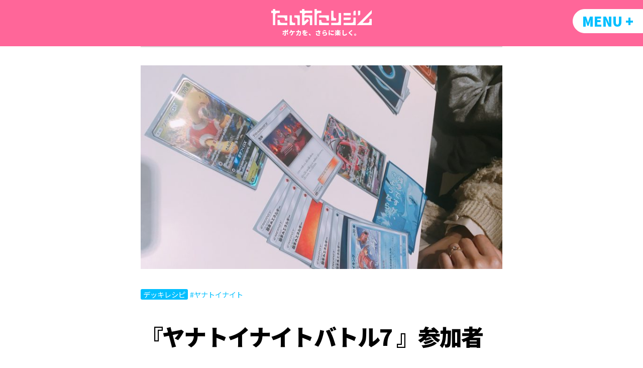

--- FILE ---
content_type: text/html; charset=UTF-8
request_url: https://taiatari.net/deckrecipe/5634/
body_size: 89339
content:
<!DOCTYPE html>
<html dir="ltr" lang="ja" class="no-js no-svg">
<head>
<meta charset="UTF-8">
	<meta name="viewport" content="width=device-width, initial-scale=1, minimum-scale=1, maximum-scale=1, user-scalable=no">

<link rel="shortcut icon" href="https://taiatari.net/wp-content/themes/taiatari_theme_6/other/favicon32.png">
<link rel="apple-touch-icon" sizes="152x152" href="https://taiatari.net/wp-content/themes/taiatari_theme_6/apple-touch-icon.png">
<link rel="profile" href="http://gmpg.org/xfn/11">
<!-- webfont
<link href="https://fonts.googleapis.com/css2?family=Noto+Sans+JP:wght@400;500;700;900&display=swap" rel="stylesheet">
-->

	<style>img:is([sizes="auto" i], [sizes^="auto," i]) { contain-intrinsic-size: 3000px 1500px }</style>
	
		<!-- All in One SEO 4.9.3 - aioseo.com -->
		<title>『ヤナトイナイトバトル7 』参加者16名のデッキを紹介！ | たいあたりジム</title>
	<meta name="description" content="9/27（木）に「バトロコ高田馬場」で開催されました『ヤナトイナイトバトル7』において、16名の参加者の皆様が" />
	<meta name="robots" content="max-image-preview:large" />
	<meta name="author" content="トイ"/>
	<link rel="canonical" href="https://taiatari.net/deckrecipe/5634/" />
	<meta name="generator" content="All in One SEO (AIOSEO) 4.9.3" />
		<script type="application/ld+json" class="aioseo-schema">
			{"@context":"https:\/\/schema.org","@graph":[{"@type":"Article","@id":"https:\/\/taiatari.net\/deckrecipe\/5634\/#article","name":"\u300e\u30e4\u30ca\u30c8\u30a4\u30ca\u30a4\u30c8\u30d0\u30c8\u30eb7 \u300f\u53c2\u52a0\u800516\u540d\u306e\u30c7\u30c3\u30ad\u3092\u7d39\u4ecb\uff01 | \u305f\u3044\u3042\u305f\u308a\u30b8\u30e0","headline":"\u300e\u30e4\u30ca\u30c8\u30a4\u30ca\u30a4\u30c8\u30d0\u30c8\u30eb7 \u300f\u53c2\u52a0\u800516\u540d\u306e\u30c7\u30c3\u30ad\u3092\u7d39\u4ecb\uff01","author":{"@id":"https:\/\/taiatari.net\/author\/toi\/#author"},"publisher":{"@id":"https:\/\/taiatari.net\/#organization"},"image":{"@type":"ImageObject","url":"https:\/\/taiatari.net\/wp-content\/uploads\/2019\/01\/DF0C1554-1903-46F1-874E-93DFA9B9E979.jpeg","width":1478,"height":1108},"datePublished":"2019-01-15T18:13:00+09:00","dateModified":"2019-01-16T21:40:05+09:00","inLanguage":"ja","mainEntityOfPage":{"@id":"https:\/\/taiatari.net\/deckrecipe\/5634\/#webpage"},"isPartOf":{"@id":"https:\/\/taiatari.net\/deckrecipe\/5634\/#webpage"},"articleSection":"\u30c7\u30c3\u30ad\u30ec\u30b7\u30d4, \u30e4\u30ca\u30c8\u30a4\u30ca\u30a4\u30c8"},{"@type":"BreadcrumbList","@id":"https:\/\/taiatari.net\/deckrecipe\/5634\/#breadcrumblist","itemListElement":[{"@type":"ListItem","@id":"https:\/\/taiatari.net#listItem","position":1,"name":"\u30db\u30fc\u30e0","item":"https:\/\/taiatari.net","nextItem":{"@type":"ListItem","@id":"https:\/\/taiatari.net\/category\/deckrecipe\/#listItem","name":"\u30c7\u30c3\u30ad\u30ec\u30b7\u30d4"}},{"@type":"ListItem","@id":"https:\/\/taiatari.net\/category\/deckrecipe\/#listItem","position":2,"name":"\u30c7\u30c3\u30ad\u30ec\u30b7\u30d4","item":"https:\/\/taiatari.net\/category\/deckrecipe\/","nextItem":{"@type":"ListItem","@id":"https:\/\/taiatari.net\/deckrecipe\/5634\/#listItem","name":"\u300e\u30e4\u30ca\u30c8\u30a4\u30ca\u30a4\u30c8\u30d0\u30c8\u30eb7 \u300f\u53c2\u52a0\u800516\u540d\u306e\u30c7\u30c3\u30ad\u3092\u7d39\u4ecb\uff01"},"previousItem":{"@type":"ListItem","@id":"https:\/\/taiatari.net#listItem","name":"\u30db\u30fc\u30e0"}},{"@type":"ListItem","@id":"https:\/\/taiatari.net\/deckrecipe\/5634\/#listItem","position":3,"name":"\u300e\u30e4\u30ca\u30c8\u30a4\u30ca\u30a4\u30c8\u30d0\u30c8\u30eb7 \u300f\u53c2\u52a0\u800516\u540d\u306e\u30c7\u30c3\u30ad\u3092\u7d39\u4ecb\uff01","previousItem":{"@type":"ListItem","@id":"https:\/\/taiatari.net\/category\/deckrecipe\/#listItem","name":"\u30c7\u30c3\u30ad\u30ec\u30b7\u30d4"}}]},{"@type":"Organization","@id":"https:\/\/taiatari.net\/#organization","name":"\u305f\u3044\u3042\u305f\u308a\u30b8\u30e0","description":"\u30dd\u30b1\u30ab\u3092\u3001\u3055\u3089\u306b\u697d\u3057\u304f\u3002","url":"https:\/\/taiatari.net\/","logo":{"@type":"ImageObject","url":"https:\/\/taiatari.net\/wp\/wp-content\/uploads\/2021\/04\/logo.png","@id":"https:\/\/taiatari.net\/deckrecipe\/5634\/#organizationLogo"},"image":{"@id":"https:\/\/taiatari.net\/deckrecipe\/5634\/#organizationLogo"}},{"@type":"Person","@id":"https:\/\/taiatari.net\/author\/toi\/#author","url":"https:\/\/taiatari.net\/author\/toi\/","name":"\u30c8\u30a4","image":{"@type":"ImageObject","@id":"https:\/\/taiatari.net\/deckrecipe\/5634\/#authorImage","url":"https:\/\/secure.gravatar.com\/avatar\/39d8d38485ef7577c3cb62fa21c5f29f?s=96&d=mm&r=g","width":96,"height":96,"caption":"\u30c8\u30a4"}},{"@type":"WebPage","@id":"https:\/\/taiatari.net\/deckrecipe\/5634\/#webpage","url":"https:\/\/taiatari.net\/deckrecipe\/5634\/","name":"\u300e\u30e4\u30ca\u30c8\u30a4\u30ca\u30a4\u30c8\u30d0\u30c8\u30eb7 \u300f\u53c2\u52a0\u800516\u540d\u306e\u30c7\u30c3\u30ad\u3092\u7d39\u4ecb\uff01 | \u305f\u3044\u3042\u305f\u308a\u30b8\u30e0","description":"9\/27\uff08\u6728\uff09\u306b\u300c\u30d0\u30c8\u30ed\u30b3\u9ad8\u7530\u99ac\u5834\u300d\u3067\u958b\u50ac\u3055\u308c\u307e\u3057\u305f\u300e\u30e4\u30ca\u30c8\u30a4\u30ca\u30a4\u30c8\u30d0\u30c8\u30eb7\u300f\u306b\u304a\u3044\u3066\u300116\u540d\u306e\u53c2\u52a0\u8005\u306e\u7686\u69d8\u304c","inLanguage":"ja","isPartOf":{"@id":"https:\/\/taiatari.net\/#website"},"breadcrumb":{"@id":"https:\/\/taiatari.net\/deckrecipe\/5634\/#breadcrumblist"},"author":{"@id":"https:\/\/taiatari.net\/author\/toi\/#author"},"creator":{"@id":"https:\/\/taiatari.net\/author\/toi\/#author"},"image":{"@type":"ImageObject","url":"https:\/\/taiatari.net\/wp-content\/uploads\/2019\/01\/DF0C1554-1903-46F1-874E-93DFA9B9E979.jpeg","@id":"https:\/\/taiatari.net\/deckrecipe\/5634\/#mainImage","width":1478,"height":1108},"primaryImageOfPage":{"@id":"https:\/\/taiatari.net\/deckrecipe\/5634\/#mainImage"},"datePublished":"2019-01-15T18:13:00+09:00","dateModified":"2019-01-16T21:40:05+09:00"},{"@type":"WebSite","@id":"https:\/\/taiatari.net\/#website","url":"https:\/\/taiatari.net\/","name":"\u305f\u3044\u3042\u305f\u308a\u30b8\u30e0","alternateName":"taiatarigym","description":"\u30dd\u30b1\u30ab\u3092\u3001\u3055\u3089\u306b\u697d\u3057\u304f\u3002","inLanguage":"ja","publisher":{"@id":"https:\/\/taiatari.net\/#organization"}}]}
		</script>
		<!-- All in One SEO -->

<link rel="alternate" type="application/rss+xml" title="たいあたりジム &raquo; 『ヤナトイナイトバトル7 』参加者16名のデッキを紹介！ のコメントのフィード" href="https://taiatari.net/deckrecipe/5634/feed/" />
<script type="text/javascript">
/* <![CDATA[ */
window._wpemojiSettings = {"baseUrl":"https:\/\/s.w.org\/images\/core\/emoji\/15.0.3\/72x72\/","ext":".png","svgUrl":"https:\/\/s.w.org\/images\/core\/emoji\/15.0.3\/svg\/","svgExt":".svg","source":{"concatemoji":"https:\/\/taiatari.net\/wp-includes\/js\/wp-emoji-release.min.js?ver=9efff95d228f9dfdc930f71bf9bc1781"}};
/*! This file is auto-generated */
!function(i,n){var o,s,e;function c(e){try{var t={supportTests:e,timestamp:(new Date).valueOf()};sessionStorage.setItem(o,JSON.stringify(t))}catch(e){}}function p(e,t,n){e.clearRect(0,0,e.canvas.width,e.canvas.height),e.fillText(t,0,0);var t=new Uint32Array(e.getImageData(0,0,e.canvas.width,e.canvas.height).data),r=(e.clearRect(0,0,e.canvas.width,e.canvas.height),e.fillText(n,0,0),new Uint32Array(e.getImageData(0,0,e.canvas.width,e.canvas.height).data));return t.every(function(e,t){return e===r[t]})}function u(e,t,n){switch(t){case"flag":return n(e,"\ud83c\udff3\ufe0f\u200d\u26a7\ufe0f","\ud83c\udff3\ufe0f\u200b\u26a7\ufe0f")?!1:!n(e,"\ud83c\uddfa\ud83c\uddf3","\ud83c\uddfa\u200b\ud83c\uddf3")&&!n(e,"\ud83c\udff4\udb40\udc67\udb40\udc62\udb40\udc65\udb40\udc6e\udb40\udc67\udb40\udc7f","\ud83c\udff4\u200b\udb40\udc67\u200b\udb40\udc62\u200b\udb40\udc65\u200b\udb40\udc6e\u200b\udb40\udc67\u200b\udb40\udc7f");case"emoji":return!n(e,"\ud83d\udc26\u200d\u2b1b","\ud83d\udc26\u200b\u2b1b")}return!1}function f(e,t,n){var r="undefined"!=typeof WorkerGlobalScope&&self instanceof WorkerGlobalScope?new OffscreenCanvas(300,150):i.createElement("canvas"),a=r.getContext("2d",{willReadFrequently:!0}),o=(a.textBaseline="top",a.font="600 32px Arial",{});return e.forEach(function(e){o[e]=t(a,e,n)}),o}function t(e){var t=i.createElement("script");t.src=e,t.defer=!0,i.head.appendChild(t)}"undefined"!=typeof Promise&&(o="wpEmojiSettingsSupports",s=["flag","emoji"],n.supports={everything:!0,everythingExceptFlag:!0},e=new Promise(function(e){i.addEventListener("DOMContentLoaded",e,{once:!0})}),new Promise(function(t){var n=function(){try{var e=JSON.parse(sessionStorage.getItem(o));if("object"==typeof e&&"number"==typeof e.timestamp&&(new Date).valueOf()<e.timestamp+604800&&"object"==typeof e.supportTests)return e.supportTests}catch(e){}return null}();if(!n){if("undefined"!=typeof Worker&&"undefined"!=typeof OffscreenCanvas&&"undefined"!=typeof URL&&URL.createObjectURL&&"undefined"!=typeof Blob)try{var e="postMessage("+f.toString()+"("+[JSON.stringify(s),u.toString(),p.toString()].join(",")+"));",r=new Blob([e],{type:"text/javascript"}),a=new Worker(URL.createObjectURL(r),{name:"wpTestEmojiSupports"});return void(a.onmessage=function(e){c(n=e.data),a.terminate(),t(n)})}catch(e){}c(n=f(s,u,p))}t(n)}).then(function(e){for(var t in e)n.supports[t]=e[t],n.supports.everything=n.supports.everything&&n.supports[t],"flag"!==t&&(n.supports.everythingExceptFlag=n.supports.everythingExceptFlag&&n.supports[t]);n.supports.everythingExceptFlag=n.supports.everythingExceptFlag&&!n.supports.flag,n.DOMReady=!1,n.readyCallback=function(){n.DOMReady=!0}}).then(function(){return e}).then(function(){var e;n.supports.everything||(n.readyCallback(),(e=n.source||{}).concatemoji?t(e.concatemoji):e.wpemoji&&e.twemoji&&(t(e.twemoji),t(e.wpemoji)))}))}((window,document),window._wpemojiSettings);
/* ]]> */
</script>
<style id='wp-emoji-styles-inline-css' type='text/css'>

	img.wp-smiley, img.emoji {
		display: inline !important;
		border: none !important;
		box-shadow: none !important;
		height: 1em !important;
		width: 1em !important;
		margin: 0 0.07em !important;
		vertical-align: -0.1em !important;
		background: none !important;
		padding: 0 !important;
	}
</style>
<link rel="stylesheet" href="https://taiatari.net/wp-content/cache/minify/ef8c0.css" media="all" />


<style id='classic-theme-styles-inline-css' type='text/css'>
/*! This file is auto-generated */
.wp-block-button__link{color:#fff;background-color:#32373c;border-radius:9999px;box-shadow:none;text-decoration:none;padding:calc(.667em + 2px) calc(1.333em + 2px);font-size:1.125em}.wp-block-file__button{background:#32373c;color:#fff;text-decoration:none}
</style>
<style id='global-styles-inline-css' type='text/css'>
:root{--wp--preset--aspect-ratio--square: 1;--wp--preset--aspect-ratio--4-3: 4/3;--wp--preset--aspect-ratio--3-4: 3/4;--wp--preset--aspect-ratio--3-2: 3/2;--wp--preset--aspect-ratio--2-3: 2/3;--wp--preset--aspect-ratio--16-9: 16/9;--wp--preset--aspect-ratio--9-16: 9/16;--wp--preset--color--black: #000000;--wp--preset--color--cyan-bluish-gray: #abb8c3;--wp--preset--color--white: #ffffff;--wp--preset--color--pale-pink: #f78da7;--wp--preset--color--vivid-red: #cf2e2e;--wp--preset--color--luminous-vivid-orange: #ff6900;--wp--preset--color--luminous-vivid-amber: #fcb900;--wp--preset--color--light-green-cyan: #7bdcb5;--wp--preset--color--vivid-green-cyan: #00d084;--wp--preset--color--pale-cyan-blue: #8ed1fc;--wp--preset--color--vivid-cyan-blue: #0693e3;--wp--preset--color--vivid-purple: #9b51e0;--wp--preset--gradient--vivid-cyan-blue-to-vivid-purple: linear-gradient(135deg,rgba(6,147,227,1) 0%,rgb(155,81,224) 100%);--wp--preset--gradient--light-green-cyan-to-vivid-green-cyan: linear-gradient(135deg,rgb(122,220,180) 0%,rgb(0,208,130) 100%);--wp--preset--gradient--luminous-vivid-amber-to-luminous-vivid-orange: linear-gradient(135deg,rgba(252,185,0,1) 0%,rgba(255,105,0,1) 100%);--wp--preset--gradient--luminous-vivid-orange-to-vivid-red: linear-gradient(135deg,rgba(255,105,0,1) 0%,rgb(207,46,46) 100%);--wp--preset--gradient--very-light-gray-to-cyan-bluish-gray: linear-gradient(135deg,rgb(238,238,238) 0%,rgb(169,184,195) 100%);--wp--preset--gradient--cool-to-warm-spectrum: linear-gradient(135deg,rgb(74,234,220) 0%,rgb(151,120,209) 20%,rgb(207,42,186) 40%,rgb(238,44,130) 60%,rgb(251,105,98) 80%,rgb(254,248,76) 100%);--wp--preset--gradient--blush-light-purple: linear-gradient(135deg,rgb(255,206,236) 0%,rgb(152,150,240) 100%);--wp--preset--gradient--blush-bordeaux: linear-gradient(135deg,rgb(254,205,165) 0%,rgb(254,45,45) 50%,rgb(107,0,62) 100%);--wp--preset--gradient--luminous-dusk: linear-gradient(135deg,rgb(255,203,112) 0%,rgb(199,81,192) 50%,rgb(65,88,208) 100%);--wp--preset--gradient--pale-ocean: linear-gradient(135deg,rgb(255,245,203) 0%,rgb(182,227,212) 50%,rgb(51,167,181) 100%);--wp--preset--gradient--electric-grass: linear-gradient(135deg,rgb(202,248,128) 0%,rgb(113,206,126) 100%);--wp--preset--gradient--midnight: linear-gradient(135deg,rgb(2,3,129) 0%,rgb(40,116,252) 100%);--wp--preset--font-size--small: 13px;--wp--preset--font-size--medium: 20px;--wp--preset--font-size--large: 36px;--wp--preset--font-size--x-large: 42px;--wp--preset--spacing--20: 0.44rem;--wp--preset--spacing--30: 0.67rem;--wp--preset--spacing--40: 1rem;--wp--preset--spacing--50: 1.5rem;--wp--preset--spacing--60: 2.25rem;--wp--preset--spacing--70: 3.38rem;--wp--preset--spacing--80: 5.06rem;--wp--preset--shadow--natural: 6px 6px 9px rgba(0, 0, 0, 0.2);--wp--preset--shadow--deep: 12px 12px 50px rgba(0, 0, 0, 0.4);--wp--preset--shadow--sharp: 6px 6px 0px rgba(0, 0, 0, 0.2);--wp--preset--shadow--outlined: 6px 6px 0px -3px rgba(255, 255, 255, 1), 6px 6px rgba(0, 0, 0, 1);--wp--preset--shadow--crisp: 6px 6px 0px rgba(0, 0, 0, 1);}:where(.is-layout-flex){gap: 0.5em;}:where(.is-layout-grid){gap: 0.5em;}body .is-layout-flex{display: flex;}.is-layout-flex{flex-wrap: wrap;align-items: center;}.is-layout-flex > :is(*, div){margin: 0;}body .is-layout-grid{display: grid;}.is-layout-grid > :is(*, div){margin: 0;}:where(.wp-block-columns.is-layout-flex){gap: 2em;}:where(.wp-block-columns.is-layout-grid){gap: 2em;}:where(.wp-block-post-template.is-layout-flex){gap: 1.25em;}:where(.wp-block-post-template.is-layout-grid){gap: 1.25em;}.has-black-color{color: var(--wp--preset--color--black) !important;}.has-cyan-bluish-gray-color{color: var(--wp--preset--color--cyan-bluish-gray) !important;}.has-white-color{color: var(--wp--preset--color--white) !important;}.has-pale-pink-color{color: var(--wp--preset--color--pale-pink) !important;}.has-vivid-red-color{color: var(--wp--preset--color--vivid-red) !important;}.has-luminous-vivid-orange-color{color: var(--wp--preset--color--luminous-vivid-orange) !important;}.has-luminous-vivid-amber-color{color: var(--wp--preset--color--luminous-vivid-amber) !important;}.has-light-green-cyan-color{color: var(--wp--preset--color--light-green-cyan) !important;}.has-vivid-green-cyan-color{color: var(--wp--preset--color--vivid-green-cyan) !important;}.has-pale-cyan-blue-color{color: var(--wp--preset--color--pale-cyan-blue) !important;}.has-vivid-cyan-blue-color{color: var(--wp--preset--color--vivid-cyan-blue) !important;}.has-vivid-purple-color{color: var(--wp--preset--color--vivid-purple) !important;}.has-black-background-color{background-color: var(--wp--preset--color--black) !important;}.has-cyan-bluish-gray-background-color{background-color: var(--wp--preset--color--cyan-bluish-gray) !important;}.has-white-background-color{background-color: var(--wp--preset--color--white) !important;}.has-pale-pink-background-color{background-color: var(--wp--preset--color--pale-pink) !important;}.has-vivid-red-background-color{background-color: var(--wp--preset--color--vivid-red) !important;}.has-luminous-vivid-orange-background-color{background-color: var(--wp--preset--color--luminous-vivid-orange) !important;}.has-luminous-vivid-amber-background-color{background-color: var(--wp--preset--color--luminous-vivid-amber) !important;}.has-light-green-cyan-background-color{background-color: var(--wp--preset--color--light-green-cyan) !important;}.has-vivid-green-cyan-background-color{background-color: var(--wp--preset--color--vivid-green-cyan) !important;}.has-pale-cyan-blue-background-color{background-color: var(--wp--preset--color--pale-cyan-blue) !important;}.has-vivid-cyan-blue-background-color{background-color: var(--wp--preset--color--vivid-cyan-blue) !important;}.has-vivid-purple-background-color{background-color: var(--wp--preset--color--vivid-purple) !important;}.has-black-border-color{border-color: var(--wp--preset--color--black) !important;}.has-cyan-bluish-gray-border-color{border-color: var(--wp--preset--color--cyan-bluish-gray) !important;}.has-white-border-color{border-color: var(--wp--preset--color--white) !important;}.has-pale-pink-border-color{border-color: var(--wp--preset--color--pale-pink) !important;}.has-vivid-red-border-color{border-color: var(--wp--preset--color--vivid-red) !important;}.has-luminous-vivid-orange-border-color{border-color: var(--wp--preset--color--luminous-vivid-orange) !important;}.has-luminous-vivid-amber-border-color{border-color: var(--wp--preset--color--luminous-vivid-amber) !important;}.has-light-green-cyan-border-color{border-color: var(--wp--preset--color--light-green-cyan) !important;}.has-vivid-green-cyan-border-color{border-color: var(--wp--preset--color--vivid-green-cyan) !important;}.has-pale-cyan-blue-border-color{border-color: var(--wp--preset--color--pale-cyan-blue) !important;}.has-vivid-cyan-blue-border-color{border-color: var(--wp--preset--color--vivid-cyan-blue) !important;}.has-vivid-purple-border-color{border-color: var(--wp--preset--color--vivid-purple) !important;}.has-vivid-cyan-blue-to-vivid-purple-gradient-background{background: var(--wp--preset--gradient--vivid-cyan-blue-to-vivid-purple) !important;}.has-light-green-cyan-to-vivid-green-cyan-gradient-background{background: var(--wp--preset--gradient--light-green-cyan-to-vivid-green-cyan) !important;}.has-luminous-vivid-amber-to-luminous-vivid-orange-gradient-background{background: var(--wp--preset--gradient--luminous-vivid-amber-to-luminous-vivid-orange) !important;}.has-luminous-vivid-orange-to-vivid-red-gradient-background{background: var(--wp--preset--gradient--luminous-vivid-orange-to-vivid-red) !important;}.has-very-light-gray-to-cyan-bluish-gray-gradient-background{background: var(--wp--preset--gradient--very-light-gray-to-cyan-bluish-gray) !important;}.has-cool-to-warm-spectrum-gradient-background{background: var(--wp--preset--gradient--cool-to-warm-spectrum) !important;}.has-blush-light-purple-gradient-background{background: var(--wp--preset--gradient--blush-light-purple) !important;}.has-blush-bordeaux-gradient-background{background: var(--wp--preset--gradient--blush-bordeaux) !important;}.has-luminous-dusk-gradient-background{background: var(--wp--preset--gradient--luminous-dusk) !important;}.has-pale-ocean-gradient-background{background: var(--wp--preset--gradient--pale-ocean) !important;}.has-electric-grass-gradient-background{background: var(--wp--preset--gradient--electric-grass) !important;}.has-midnight-gradient-background{background: var(--wp--preset--gradient--midnight) !important;}.has-small-font-size{font-size: var(--wp--preset--font-size--small) !important;}.has-medium-font-size{font-size: var(--wp--preset--font-size--medium) !important;}.has-large-font-size{font-size: var(--wp--preset--font-size--large) !important;}.has-x-large-font-size{font-size: var(--wp--preset--font-size--x-large) !important;}
:where(.wp-block-post-template.is-layout-flex){gap: 1.25em;}:where(.wp-block-post-template.is-layout-grid){gap: 1.25em;}
:where(.wp-block-columns.is-layout-flex){gap: 2em;}:where(.wp-block-columns.is-layout-grid){gap: 2em;}
:root :where(.wp-block-pullquote){font-size: 1.5em;line-height: 1.6;}
</style>
<link rel="stylesheet" href="https://taiatari.net/wp-content/cache/minify/10da9.css" media="all" />



<script  src="https://taiatari.net/wp-content/cache/minify/818c0.js"></script>


<link rel="https://api.w.org/" href="https://taiatari.net/wp-json/" /><link rel="alternate" title="JSON" type="application/json" href="https://taiatari.net/wp-json/wp/v2/posts/5634" /><link rel="EditURI" type="application/rsd+xml" title="RSD" href="https://taiatari.net/xmlrpc.php?rsd" />

<link rel='shortlink' href='https://taiatari.net/?p=5634' />
<link rel="alternate" title="oEmbed (JSON)" type="application/json+oembed" href="https://taiatari.net/wp-json/oembed/1.0/embed?url=https%3A%2F%2Ftaiatari.net%2Fdeckrecipe%2F5634%2F" />
<link rel="alternate" title="oEmbed (XML)" type="text/xml+oembed" href="https://taiatari.net/wp-json/oembed/1.0/embed?url=https%3A%2F%2Ftaiatari.net%2Fdeckrecipe%2F5634%2F&#038;format=xml" />
<meta property="og:title" content="『ヤナトイナイトバトル7 』参加者16名のデッキを紹介！" />
<meta property="og:description" content="9/27（木）に「バトロコ高田馬場」で開催されました『ヤナトイナイトバトル7』において、16名の参加者の皆様" />
<meta property="og:type" content="article" />
<meta property="og:url" content="https://taiatari.net/deckrecipe/5634/" />
<meta property="og:image" content="https://taiatari.net/wp-content/uploads/2019/01/DF0C1554-1903-46F1-874E-93DFA9B9E979.jpeg" />
<meta property="og:site_name" content="たいあたりジム" />
<meta name="twitter:card" content="summary_large_image" />
<meta name="twitter:site" content="@irakusa512" />
<meta property="og:locale" content="ja_JP" />
<noscript><style>.lazyload[data-src]{display:none !important;}</style></noscript><style>.lazyload{background-image:none !important;}.lazyload:before{background-image:none !important;}</style>		<style type="text/css" id="wp-custom-css">
			/* ブログカードが引用になってしまう問題の力業修正 */
blockquote.wp-embedded-content {
  display: none;
}
iframe.wp-embedded-content {
  position: relative !important;
}
/* ブログカードが引用になってしまう問題の力業修正 */
/* ツイートボタン */
div.article-wrapper div.snslink {
	width: 100%;
	display: block;
	float: none;
	text-align: center;
}
/* ツイートボタン */		</style>
		</head>
<body>
	<script>//webfont
	  WebFontConfig={
	    google:{
	      families:['Noto+Sans+JP:400,500,700,900']
	    },
	    active: function() {
	      sessionStorage.fonts = true;
	    }
	  };

	  if (typeof WebFont === 'object') {
	    WebFont.load(WebFontConfig);
	  }
	</script>
	<script src="https://ajax.googleapis.com/ajax/libs/webfont/1.6.26/webfont.js" async></script>
	<svg xmlns="http://www.w3.org/2000/svg" xmlns:xlink="http://www.w3.org/1999/xlink" version="1.1" display="none">
		<symbol id="icon1" viewBox="0 0 512 512"><!-- えんぴつアイコン -->
				<path class="st0" d="M494.56,55.774l-38.344-38.328c-23.253-23.262-60.965-23.253-84.226,0l-35.878,35.878l122.563,122.563
					l35.886-35.878C517.814,116.747,517.814,79.044,494.56,55.774z"></path>
				<polygon class="st0" points="0,389.435 0,511.998 122.571,511.998 425.246,209.314 302.691,86.751 	"></polygon>
		</symbol>

		<symbol id="icon2" viewBox="0 0 512 512"><!-- ハートアイコン -->
			<path class="st0" d="M473.984,74.248c-50.688-50.703-132.875-50.703-183.563,0c-17.563,17.547-29.031,38.891-34.438,61.391
				c-5.375-22.5-16.844-43.844-34.406-61.391c-50.688-50.703-132.875-50.703-183.563,0c-50.688,50.688-50.688,132.875,0,183.547
				l217.969,217.984l218-217.984C524.672,207.123,524.672,124.936,473.984,74.248z"></path>
		</symbol>

		<symbol id="icon3" viewBox="0 0 512 512"><!-- ふきだしアイコン -->
			<path class="st0" d="M352.705,62.572h-193.41C71.321,62.572,0,133.893,0,221.855c0,87.986,71.321,159.307,159.295,159.307h152.17
				c22.76,0,29.872,10.569,29.872,19.22c0,12.791-6.649,24.796-22.748,36.268c-9.969,7.101-2.128,12.779,5.69,12.779
				c101.678,0,187.72-110.942,187.72-227.574C512,133.893,440.691,62.572,352.705,62.572z M135.054,252.109
				c-16.722,0-30.254-13.543-30.254-30.254s13.531-30.242,30.254-30.242c16.7,0,30.232,13.531,30.232,30.242
				S151.755,252.109,135.054,252.109z M256,252.109c-16.699,0-30.254-13.543-30.254-30.254s13.555-30.242,30.254-30.242
				c16.7,0,30.254,13.531,30.254,30.242S272.7,252.109,256,252.109z M376.946,252.109c-16.699,0-30.23-13.543-30.23-30.254
				s13.531-30.242,30.23-30.242c16.723,0,30.254,13.531,30.254,30.242S393.668,252.109,376.946,252.109z"></path>
		</symbol>

		<symbol id="icon-twitter" viewBox="0 0 400 400"><!-- twitterアイコン -->
			<style type="text/css">
				.st0t{fill:#1DA1F2;}
				.st1t{fill:#FFFFFF;}
			</style>
			<g id="Dark_Blue">
				<circle class="st0t" cx="200" cy="200" r="200"/>
			</g>
			<g id="Logo__x2014__FIXED">
				<path class="st1t" d="M163.4,305.5c88.7,0,137.2-73.5,137.2-137.2c0-2.1,0-4.2-0.1-6.2c9.4-6.8,17.6-15.3,24.1-25
					c-8.6,3.8-17.9,6.4-27.7,7.6c10-6,17.6-15.4,21.2-26.7c-9.3,5.5-19.6,9.5-30.6,11.7c-8.8-9.4-21.3-15.2-35.2-15.2
					c-26.6,0-48.2,21.6-48.2,48.2c0,3.8,0.4,7.5,1.3,11c-40.1-2-75.6-21.2-99.4-50.4c-4.1,7.1-6.5,15.4-6.5,24.2
					c0,16.7,8.5,31.5,21.5,40.1c-7.9-0.2-15.3-2.4-21.8-6c0,0.2,0,0.4,0,0.6c0,23.4,16.6,42.8,38.7,47.3c-4,1.1-8.3,1.7-12.7,1.7
					c-3.1,0-6.1-0.3-9.1-0.9c6.1,19.2,23.9,33.1,45,33.5c-16.5,12.9-37.3,20.6-59.9,20.6c-3.9,0-7.7-0.2-11.5-0.7
					C110.8,297.5,136.2,305.5,163.4,305.5"/>
			</g>
		</symbol>
	</svg>
			<!-- ↓特設ページに対しての表示変更 -->
			<!----------------------------------------------------------------------------->
<!-- ヘッダー -->
		    <div id="site-header" class="wrapper">
		      <div class="inner-wrapper">
		        <div id="header-main">
							<a href="https://taiatari.net" class="">
			          <h1 id="titlelogo">
									<img src="[data-uri]" data-src="https://taiatari.net/wp-content/themes/taiatari_theme_6/other/taiatarilogo_2w.png" decoding="async" class="lazyload" data-eio-rwidth="700" data-eio-rheight="112"><noscript><img src="https://taiatari.net/wp-content/themes/taiatari_theme_6/other/taiatarilogo_2w.png" data-eio="l"></noscript>
								</h1>
			          <div id="subtitle">ポケカを、さらに楽しく。</div>
							</a>
		        </div><!-- #header-main -->
		        <input type="checkbox" id="menuopen-checkbox" name="">
		        <label for="menuopen-checkbox" id="menuopen-button" class="button">MENU <span>+</span></label>
		        <div id="header-sub">
		          <label for="menuopen-checkbox" class="closearea"></label>
		          <div id="header-menu" class="">
								<div id="header-searchform" class="searchform">
									<form role="search" method="get" class="search-form" action="https://taiatari.net/">
				<label>
					<span class="screen-reader-text">検索:</span>
					<input type="search" class="search-field" placeholder="検索&hellip;" value="" name="s" />
				</label>
				<input type="submit" class="search-submit" value="検索" />
			</form>									<hr class="clear">
								</div>
								<ul class="tagcrowd"><li><a href="https://taiatari.net/author/irakusa/" class="tag-writer"><svg class="svg-icon1"><use xlink:href="#icon1"/></svg>イラクサ</a></li><li><a href="https://taiatari.net/author/toi/" class="tag-writer"><svg class="svg-icon1"><use xlink:href="#icon1"/></svg>トイ</a></li><li><a href="https://taiatari.net/author/lolo/" class="tag-writer"><svg class="svg-icon1"><use xlink:href="#icon1"/></svg>ロロたんぬ</a></li><li><a href="https://taiatari.net/author/hirazi/" class="tag-writer"><svg class="svg-icon1"><use xlink:href="#icon1"/></svg>ひらじ</a></li><li><a href="https://taiatari.net/author/heru/" class="tag-writer"><svg class="svg-icon1"><use xlink:href="#icon1"/></svg>へる</a></li><li><a href="https://taiatari.net/author/kikou/" class="tag-writer"><svg class="svg-icon1"><use xlink:href="#icon1"/></svg>寄稿記事</a></li></ul><!-- カテゴリクラウド -->
								<ul class="tagcrowd"><li><a href="https://taiatari.net/category/deckrecipe/" class="category c2">デッキレシピ</a></li><li><a href="https://taiatari.net/category/announce/" class="category c3">お知らせ</a></li><li><a href="https://taiatari.net/category/event/" class="category c8">イベント</a></li><li><a href="https://taiatari.net/category/collabo/" class="category c14">コラボ記事</a></li><li><a href="https://taiatari.net/category/consideration/" class="category c25">考察</a></li><li><a href="https://taiatari.net/category/serialize/" class="category c26">連載</a></li><li><a href="https://taiatari.net/category/special/" class="category c117">特設</a></li><li><a href="https://taiatari.net/category/column/" class="category c118">コラム</a></li></ul><!-- カテゴリクラウド -->
								<!-- タグクラウド -->
								<hr class="clear">
								<hr class="hr-style1">
		            <nav>
									<ul class="header-link">
<li><a href="https://taiatari.net">トップページ</a></li>
<li><a href="https://taiatari.net/other/3947/">ポケカルールクイズ</a></li>
<li><a href="https://taiatari.net/announce/9103/">初手わかる君</a></li>
<li><a href="https://taiatari.net/tag/たいマックス/">たいマックス</a></li>
</ul>
									<div class="h2-toppage">いま読んでほしい記事</div><ul class="header-link">													<li><a href="https://taiatari.net/announce/16409/">プレイジムTOKYO 殿堂レギュレーション対戦会 ( #ロコ殿 )殿堂ポイント解説！(2025/12月 更新分)</a></li>
																									<li><a href="https://taiatari.net/consideration/13372/">【2022年12月現在】エクストラレギュ有用カードまとめ【BW篇】</a></li>
																									<li><a href="https://taiatari.net/announce/10537/">【ラジオ】『ちょいかたりジム』～ポケカのいいところを見つける～</a></li>
																									<li><a href="https://taiatari.net/consideration/3252/">勝率とデッキ分布から戦績を試算するツールを作ってみた</a></li>
												</ul>									<div class="h2-toppage">新着記事</div><ul class="header-link">													<li><a href="https://taiatari.net/event/16424/">【公認自主イベント】「30th カントークラシック」特殊レギュレーションについて【サンプルデッキあり】</a></li>
																									<li><a href="https://taiatari.net/event/16521/">【公認自主イベント】「先っちょだけエクストラ」について【サンプルデッキあり】</a></li>
																									<li><a href="https://taiatari.net/announce/16409/">プレイジムTOKYO 殿堂レギュレーション対戦会 ( #ロコ殿 )殿堂ポイント解説！(2025/12月 更新分)</a></li>
																									<li><a href="https://taiatari.net/event/16383/">【紙でもポケポケ！ 参加レポート】特殊レギュレーションに対する向き合い方</a></li>
												</ul>		            </nav>
		          </div><!-- #header-menu -->
		        </div><!-- #header-sub -->
		      </div>
		    </div><!-- #header -->
		<div id="header-margin">
			<!-- .(jWMMHc........                                         ..(jWMMHo..............   `.dgHNk<-.......                  ` ....                                          ..      ...                     ... -->
			<!-- AQXHH@HkAAAAAAAx--                                     (+uAQXHH@HkAAAAAAAAAAAAA&+_ `.dg@MHkAAAAAAsx-                 .(uAsx-                                      .(&&s-`` (+uAx<_                 ..jmm -->
			<!-- MMM@@HHHHMMMMMMSv_                                     +XHMMMH@HHHHMMMMMMMMMMMMH0: ` dg@HHHMMMMMMHR>                 _jWMMK>         ``` `     ```````````````    (dH@NI`` +XMMHI<               ..jXHHH -->
			<!-- TUWHHHMHUTTTTTY<!`                                     _?7TUWHH@M9UTTTTTTTTTTTTC>` `.dg@MH9UTTTTT7>~                 _jWMHK>         ((++--  ` (+++++++++++++-    (XH@H>`  +XHMHI<             ..jdHMMHH -->
			<!--  _jXHMHI`   `                                              _jWHMHI`   `  ` `  `    `.dgHNS<~``  `                    _jWMHK>`        zWHNk<_ `.dHHH@@@@@@@@@NI_`  (XHHHI`` +XHMHI~           ..jdHMMM077 -->
			<!--  _jXMHK>   .-(((((((((((((((((-.   .-(--.    .((((((((--.  _jXHMHo((((((((((((---. `.dgHNI_   .(((((((((((((((((--.  _jWMHK>         zHMNk<_ ` ?UUUUUUUUUUUU9>`   (?9U6!`  (7U9C!`         ..jdHHMM0>~`  -->
			<!--  _jXMHK>   jXWHHHHHHHHHHHHHHHkR<`  +wWHkz_  (dHHHHHHHHHI__ _jXHHHHHHHHHHHHHHHHHkO< ` dg@NI~_ _jXHHHHHHHHHHHHHHHHHI__ _jWMHK>         zHMNS<_    `````````````    `  ```       `          ..jdHHMM0C!     -->
			<!--  _jXMHK>`  +UHMHHHHHHHHHHMMMH@H>`  jWMMHI~  (ZHHHHMMHHNS<_ _jXHHMMMHHHHHHHHMMHMHS: ` dgHNI~_ _1UMMHHHHHHHHHHMMH#N0<_ _jWMMH> `       zHMNS<_   ...-----------.`  ` .--..`              ..jdWHMMUC!`      -->
			<!--  _jXMHK>   _~<<<<<<<<<<\?OWHH@H>`  jWMNKI~ ` _<<<\?WMHN0<_ _jXH@M0<<<<<<<\?VHMMH0<   dg@NI~_  _~<<<<<<<<<<<\?WMHN0<_ _jXHHNk+---.    zHMNS<_ ` jAQQQQQQQQQQQkx `  (jQmA<``           ..jdWHMMUC!`        -->
			<!--  _jXMHK>`       `        _jXMMH>`` jWMNKI~         dHMN0<_ _jXMMH>`` .---. (dHMH0< ` dgHNI~_ `               dHMN0<_ _jW#HHMMMNkz_   zHMNS<_ `.dHMMMMMMMMMMM8I`   (X#HNI``         ..jdWHMM9C!`   .(&&&& -->
			<!--  _jXMHK>   (+&&+-.       -(ZHH6>   jWMNKz<>~       zHMN0<_ _jXMHK>.(+dHkk<.(wWMH0< ` dgHNI~_ .(j&&+_         ?UH9C~` _?VHHHHHHB0>_   zHMNS<_   ?+7777777777<<`    (XH@H>``       ..jdWHMM9C!     -(XHH@H -->
			<!--  _jXMHK>   jWMNRz_         _<<~`   jWMNKI_         zHMN0<_ _jXMHHkuXHHMM8>-<OWMH0<   dg@NI~_ (zWMHR>         _~<!_ `   _<<<<<<<~`    zHMNS<_                      (XH@H>``     ..jdWHMM9C! `     -(XH@@@ -->
			<!--  _jXMHK>`  jWMMHy<............     jWHMHw+...      zHMN0<_ _jXHH@@@HMH9C!` (dWMH0< ` dgHNI~_ (zWMMHo............. `  `  .............dHMNS<_  `  ................(jXH@H>``   ..jdWHHMH0>-........(jXHH@H -->
			<!--  _jXMHK>   jWHHHHmw&&&&&&&&&&&x-`  jWHHMHkAe&&+_ ` zHMN0<_ _jXHH@HMH9C!`   (dWMH0<   dg@NI~_ (zWHHMkAA&&&&&&&&&es+_  .(je&&&&&&&&&eAQWHHNS<_ ` (&&&&&&&&&&&&&&&&dXWHH@H>`` ..jdWHH@@MkAw&&&&&&&&dXWHH@H@ -->
			<!--  _jXMHK>`  jWHHHHHHHHH@HHH@HH@H>`` jWHHHHHHHMHR:   zHMN0<_ _jXHHMH9C!`     (dWMH0< `.dgHNI~_ (zWHH@HHH@HH@HH@HHHN0<_ _jWHHH@HH@HH@HHH@@HNS<_ `.d@@HHH@HH@HH@HH@HHHHH@@H> ..jdWHH@@@H@@HHHH@HH@HHHHH@@@@H -->
			<!--  _jXMHK>   jWHH@@@@@@@@@@@H@@@H>`  jWHHH@@@HMHk:   zHMN0<_ _jXHHNkz_       (dWMH0< `.dg@NI~_ (zWHH@@@@@@@H@@@@HHN0<_ _jXHH@@@@@@@@@@@HHHNS<_ `.dg@H@@@@@@@@H@@@@@@@H@@H> (jWHH@@H@H@H@@@@@@@@@@@@@@@HH@@ -->
		</div><!-- ヘッダーをfixedしたぶんのマージン taiatari -->
<!----------------------------------------------------------------------------->
<!-- 特設リンク -->
		<!-- 特設ページに対しての表示変更 -->
<!----------------------------------------------------------------------------->
<!-- 通常投稿 -->
<div class="wrapper"><div class="inner-wrapper article-wrapper"><hr><div id="" class="image-16x9"><img src="[data-uri]"1478" height="1108" src="[data-uri]" class="attachment-post-thumbnail size-post-thumbnail wp-post-image lazyload" alt="" decoding="async" fetchpriority="high"   data-src="http://img%20width=" data-srcset="https://taiatari.net/wp-content/uploads/2019/01/DF0C1554-1903-46F1-874E-93DFA9B9E979.jpeg 1478w, https://taiatari.net/wp-content/uploads/2019/01/DF0C1554-1903-46F1-874E-93DFA9B9E979-300x225.jpeg 300w, https://taiatari.net/wp-content/uploads/2019/01/DF0C1554-1903-46F1-874E-93DFA9B9E979-768x576.jpeg 768w, https://taiatari.net/wp-content/uploads/2019/01/DF0C1554-1903-46F1-874E-93DFA9B9E979-1024x768.jpeg 1024w" data-sizes="auto" data-eio-rwidth="1478" data-eio-rheight="1108" /><noscript><img src="<img width="1478" height="1108" src="https://taiatari.net/wp-content/uploads/2019/01/DF0C1554-1903-46F1-874E-93DFA9B9E979.jpeg" class="attachment-post-thumbnail size-post-thumbnail wp-post-image" alt="" decoding="async" fetchpriority="high" srcset="https://taiatari.net/wp-content/uploads/2019/01/DF0C1554-1903-46F1-874E-93DFA9B9E979.jpeg 1478w, https://taiatari.net/wp-content/uploads/2019/01/DF0C1554-1903-46F1-874E-93DFA9B9E979-300x225.jpeg 300w, https://taiatari.net/wp-content/uploads/2019/01/DF0C1554-1903-46F1-874E-93DFA9B9E979-768x576.jpeg 768w, https://taiatari.net/wp-content/uploads/2019/01/DF0C1554-1903-46F1-874E-93DFA9B9E979-1024x768.jpeg 1024w" sizes="(max-width: 1478px) 100vw, 1478px" data-eio="l" /></noscript>"></div><div class="article-head"><ul class="tagcrowd"><li><a href="https://taiatari.net/category/deckrecipe/" class="category c2">デッキレシピ</a></li></ul><ul class="tagcrowd"><li><a href="https://taiatari.net/tag/%e3%83%a4%e3%83%8a%e3%83%88%e3%82%a4%e3%83%8a%e3%82%a4%e3%83%88/" class="tag">#ヤナトイナイト</a></li></ul><hr class="clear"><h2 class="article-title">『ヤナトイナイトバトル7 』参加者16名のデッキを紹介！</h2><hr class="hr-style1"><div class="flexbox for-smartphone-block cf"><div id="" class="article-date"><span>2019.01.16更新</span><span>[2019.01.15投稿]</span></div><a href="https://taiatari.net/author/toi/" class="tag-other flexbox"><svg class="svg-icon1"><use xlink:href="#icon1"/></svg>トイ</a><a href="#wpulike" class="tag-other"><svg class="svg-icon1"><use xlink:href="#icon2"/></svg>0</a><a href="#h2-comment" class="tag-other"><svg class="svg-icon1"><use xlink:href="#icon3"/></svg>0</a></div><hr class="hr-style1"><div class="snslink"><a href="https://twitter.com/share?ref_src=twsrc%5Etfw" class="twitter-share-button" data-show-count="false">Tweet</a><script async src="https://platform.twitter.com/widgets.js" charset="utf-8"></script></div></div><!-- .article-head --><div class="article-text"><p>9/27（木）に「バトロコ高田馬場」で開催されました『ヤナトイナイトバトル7』において、16名の参加者の皆様が使用されたデッキを紹介させていただきます。</p>
<p>イベントレポート、ツイートまとめなどはこちら</p>
<blockquote class="wp-embedded-content" data-secret="dTqP97d3Nb"><p><a href="https://taiatari.net/event/4854/">『ヤナトイナイトバトル7』アーカイブ</a></p></blockquote>
<p><iframe class="wp-embedded-content lazyload" sandbox="allow-scripts" security="restricted" style="position: absolute; visibility: hidden;" title="&#8220;『ヤナトイナイトバトル7』アーカイブ&#8221; &#8212; たいあたりジム"  data-secret="dTqP97d3Nb" width="500" height="282" frameborder="0" marginwidth="0" marginheight="0" scrolling="no" data-src="https://taiatari.net/event/4854/embed/#?secret=TpsmFuLBy1#?secret=dTqP97d3Nb"></iframe></p>
<div id="mokuji"></div>
<h3>グループA</h3>
<h4>優勝：りょーすけさん『フェアリーチャーム』デッキ</h4>
<blockquote class="twitter-tweet" data-lang="ja">
<p lang="ja" dir="ltr"><a href="https://twitter.com/hashtag/%E3%83%A4%E3%83%8A%E3%83%88%E3%82%A4%E3%83%8A%E3%82%A4%E3%83%88?src=hash&amp;ref_src=twsrc%5Etfw">#ヤナトイナイト</a> バトルも今回で7回目の開催。<br />今日は世界が｢そのカードは出しちゃダメだ｣と震撼しつつ、出てみれば誰も使っていなかった｢フェアリーチャーム｣を主体にしたデッキを使いました！<br />バトルは2-1、サイド差で1位！<br />しかしバッジ賞はならず！<br />でも楽しくバトル出来たので良きでした。 <a href="https://t.co/HR7VfydZyo">pic.twitter.com/HR7VfydZyo</a></p>
<p>&mdash; りょーすけ@スプラ/ポケカ (@ryo_suke13) <a href="https://twitter.com/ryo_suke13/status/1045302774630559746?ref_src=twsrc%5Etfw">2018年9月27日</a></p></blockquote>
<p><script async src="https://platform.twitter.com/widgets.js" charset="utf-8"></script></p>
<p>デザイナーズだけど誰もやらなかったコンボを綺麗に組み上げたデッキ。<br />
メインポケモンのプクリンの1進化＋3エネという縛りを解決するために、序盤はマジカルリボンでカードを揃えたり、学習装置でエネを管理するなど、細かい工夫が非常に多いデッキです。<br />
チャームも数が増え、混乱に関するカードも増えてきているため、環境に合わせてアップデートして使っていきたいデッキです。</p>
<h4>デッキ賞：りふぃるさん『寝込みビンタGX』デッキ</h4>
<p><img decoding="async" src="[data-uri]" alt="" width="300" height="204" class="alignnone size-medium wp-image-5661 lazyload"   data-src="https://taiatari.net/wp-content/uploads/2019/01/7ECC6B23-75F1-4AC1-9D9F-C019E3FCEE20-300x204.jpeg" data-srcset="https://taiatari.net/wp-content/uploads/2019/01/7ECC6B23-75F1-4AC1-9D9F-C019E3FCEE20-300x204.jpeg 300w, https://taiatari.net/wp-content/uploads/2019/01/7ECC6B23-75F1-4AC1-9D9F-C019E3FCEE20-768x523.jpeg 768w, https://taiatari.net/wp-content/uploads/2019/01/7ECC6B23-75F1-4AC1-9D9F-C019E3FCEE20-1024x698.jpeg 1024w, https://taiatari.net/wp-content/uploads/2019/01/7ECC6B23-75F1-4AC1-9D9F-C019E3FCEE20.jpeg 1478w" data-sizes="auto" data-eio-rwidth="300" data-eio-rheight="204" /><noscript><img decoding="async" src="https://taiatari.net/wp-content/uploads/2019/01/7ECC6B23-75F1-4AC1-9D9F-C019E3FCEE20-300x204.jpeg" alt="" width="300" height="204" class="alignnone size-medium wp-image-5661" srcset="https://taiatari.net/wp-content/uploads/2019/01/7ECC6B23-75F1-4AC1-9D9F-C019E3FCEE20-300x204.jpeg 300w, https://taiatari.net/wp-content/uploads/2019/01/7ECC6B23-75F1-4AC1-9D9F-C019E3FCEE20-768x523.jpeg 768w, https://taiatari.net/wp-content/uploads/2019/01/7ECC6B23-75F1-4AC1-9D9F-C019E3FCEE20-1024x698.jpeg 1024w, https://taiatari.net/wp-content/uploads/2019/01/7ECC6B23-75F1-4AC1-9D9F-C019E3FCEE20.jpeg 1478w" sizes="(max-width: 300px) 100vw, 300px" data-eio="l" /></noscript></p>
<p>相手が特殊状態ならワザの威力が上がるニョロボンをメインとしたデッキです。SM1の渋いカードをピックアップされたところがまず交換が持てますし、新弾のメリープを進化前だけ採用しているところも非常にオシャレですね。このデッキも、相手を特殊状態にするカードが増えるほどバリエーションが増してくるデッキタイプだと思うので、私もいろいろなパターンで組んでみたいと思いました。</p>
<h4>デッキ賞：あらたさん『山男Z!ドッカンバトル!!!』デッキ</h4>
<blockquote class="twitter-tweet" data-lang="ja">
<p lang="ja" dir="ltr"><a href="https://twitter.com/hashtag/%E3%83%A4%E3%83%8A%E3%83%88%E3%82%A4%E3%83%8A%E3%82%A4%E3%83%88%E3%83%90%E3%83%88%E3%83%AB?src=hash&amp;ref_src=twsrc%5Etfw">#ヤナトイナイトバトル</a> デッキ賞入賞です!<br />やまおとこで相手の山札のトップをエネルギーに!マグカルゴの特性で自分の山札のトップをエネルギーに!<br />エンテイのワザふんかで200ダメージ! <a href="https://t.co/0cRG7kUKte">pic.twitter.com/0cRG7kUKte</a></p>
<p>&mdash; 山崎あらた@ポケカキャンパー (@arata_yamazaki) <a href="https://twitter.com/arata_yamazaki/status/1045308682810978305?ref_src=twsrc%5Etfw">2018年9月27日</a></p></blockquote>
<p><script async src="https://platform.twitter.com/widgets.js" charset="utf-8"></script></p>
<p>マグカルゴのじならしで自分のデッキトップを固定し、やまおとこで相手のデッキトップを操作し、200ダメージを出すデッキ。<br />
仕込み→仕込みからの大技の感じが非常にファンデッキらしくて対戦していて楽しいですし、<br />
エンテイ、マグカルゴ、やまおとこがどれも火山モチーフのカードなので、見た目的にもシナジーがあって非常にきれいなデッキでした！</p>
<blockquote class="twitter-tweet" data-lang="ja">
<p lang="ja" dir="ltr">ようやくやりたかったことが実現！！<br />やまおとことマグカルゴでトップを操作してふんか！！！<a href="https://twitter.com/hashtag/%E3%83%A4%E3%83%8A%E3%83%88%E3%82%A4%E3%83%8A%E3%82%A4%E3%83%88?src=hash&amp;ref_src=twsrc%5Etfw">#ヤナトイナイト</a><a href="https://twitter.com/hashtag/%E3%83%9D%E3%82%B1%E3%82%AB?src=hash&amp;ref_src=twsrc%5Etfw">#ポケカ</a> <a href="https://t.co/U2lZqmaglr">pic.twitter.com/U2lZqmaglr</a></p>
<p>&mdash; トイ@1/7〜1/21徳島 (@101pokeca) <a href="https://twitter.com/101pokeca/status/1045271821090611200?ref_src=twsrc%5Etfw">2018年9月27日</a></p></blockquote>
<p><script async src="https://platform.twitter.com/widgets.js" charset="utf-8"></script></p>
<h4>まさみさん『Lillie in wonder land』デッキ</h4>
<p><img decoding="async" src="[data-uri]" alt="" width="300" height="193" class="alignnone size-medium wp-image-5662 lazyload"   data-src="https://taiatari.net/wp-content/uploads/2019/01/681728D6-73BE-4722-AE96-5227C33AF39C-300x193.jpeg" data-srcset="https://taiatari.net/wp-content/uploads/2019/01/681728D6-73BE-4722-AE96-5227C33AF39C-300x193.jpeg 300w, https://taiatari.net/wp-content/uploads/2019/01/681728D6-73BE-4722-AE96-5227C33AF39C-768x493.jpeg 768w, https://taiatari.net/wp-content/uploads/2019/01/681728D6-73BE-4722-AE96-5227C33AF39C-1024x658.jpeg 1024w, https://taiatari.net/wp-content/uploads/2019/01/681728D6-73BE-4722-AE96-5227C33AF39C.jpeg 1398w" data-sizes="auto" data-eio-rwidth="300" data-eio-rheight="193" /><noscript><img decoding="async" src="https://taiatari.net/wp-content/uploads/2019/01/681728D6-73BE-4722-AE96-5227C33AF39C-300x193.jpeg" alt="" width="300" height="193" class="alignnone size-medium wp-image-5662" srcset="https://taiatari.net/wp-content/uploads/2019/01/681728D6-73BE-4722-AE96-5227C33AF39C-300x193.jpeg 300w, https://taiatari.net/wp-content/uploads/2019/01/681728D6-73BE-4722-AE96-5227C33AF39C-768x493.jpeg 768w, https://taiatari.net/wp-content/uploads/2019/01/681728D6-73BE-4722-AE96-5227C33AF39C-1024x658.jpeg 1024w, https://taiatari.net/wp-content/uploads/2019/01/681728D6-73BE-4722-AE96-5227C33AF39C.jpeg 1398w" sizes="(max-width: 300px) 100vw, 300px" data-eio="l" /></noscript></p>
<p>アリスinワンダーランドの作品をモチーフにしたデッキ。ちょっと設定先行しすぎてデッキがうまく回っていなかったのが残念でしたが、他作品の要素をふんだんに搭載しようとした心意気は素晴らしいと思います！<br />
いつかちゃんと動くバージョンも見てみたいです！</p>
<h3>グループB</h3>
<h4>優勝：佐伯さん『もぐランドへようこそ』デッキ</h4>
<blockquote class="twitter-tweet" data-lang="ja">
<p lang="ja" dir="ltr">「オドリドリ、第一線におどりでり」デッキ</p>
<p> みわくのサルサで相手のサポートポケモンを呼び出して、カーリーヘアーをからませてバトル場に縛り、ひたすらベンチを攻撃するデッキです！</p>
<p>自分の場をたくさんのモグラで埋めるのは楽しいですよ！<a href="https://twitter.com/hashtag/%E3%83%A4%E3%83%8A%E3%83%88%E3%82%A4%E3%83%8A%E3%82%A4%E3%83%88?src=hash&amp;ref_src=twsrc%5Etfw">#ヤナトイナイト</a><a href="https://t.co/dFDF8u0pL8">https://t.co/dFDF8u0pL8</a></p>
<p>&mdash; にせトトロ (@false_totoro) <a href="https://twitter.com/false_totoro/status/1045706744872071169?ref_src=twsrc%5Etfw">2018年9月28日</a></p></blockquote>
<p><script async src="https://platform.twitter.com/widgets.js" charset="utf-8"></script></p>
<p>逃げるを封じてベンチを狙撃するという一度は思いつくようなコンセプトですが、アローラダグトリオ、オドリドリ、ハギギシリという一線級ではないポケモンたちがうまくシナジーを活かして立ち回る様子がカードゲームらしくて非常にいいと思いました。<br />
デッキの値段も比較的安めに作られているので、最近始めた方でサブデッキをお探しの方などにもおすすめです。タイトルが2個ある。</p>
<h4>デッキ賞：コインさん『ピカチュウの友情』デッキ</h4>
<blockquote class="twitter-tweet" data-lang="ja">
<p lang="ja" dir="ltr"><a href="https://twitter.com/hashtag/%E3%83%A4%E3%83%8A%E3%83%88%E3%82%A4%E3%83%8A%E3%82%A4%E3%83%88?src=hash&amp;ref_src=twsrc%5Etfw">#ヤナトイナイト</a><br />参加させていただきました。</p>
<p>大好きなカードのポケモンたちで頑張りました！<br />まさかまさかのデッキ賞いただきました！嬉しい！！</p>
<p>フーパがジャイアントスタンプされたり、<br />みんなで歌われたり、<br />カーリーヘアーが絡まったりと楽しい対戦ありがとうございました！ <a href="https://t.co/rG9FIGvFt5">pic.twitter.com/rG9FIGvFt5</a></p>
<p>&mdash; koin  @ (@koinvvv) <a href="https://twitter.com/koinvvv/status/1045337688436424709?ref_src=twsrc%5Etfw">2018年9月27日</a></p></blockquote>
<p><script async src="https://platform.twitter.com/widgets.js" charset="utf-8"></script></p>
<p>1枚のカードの世界観をじっくり掘り下げ、60枚を構成する作り方のデッキ。今まであまりなかったタイプのデッキです。<br />
フーパとピカチュウが泣いているカラカラにドーナツをあげている場面を描いた、フレンドリィショップのプロモのピカチュウのカードを中心に、フーパ、カラカラ、ピカチュウ系統のカードだけで構成されたデッキです。<br />
1枚のカードから無限に世界観が広がるという、ポケモンカードの素晴らしい点を如実に表現している非常に素敵なファンデッキだと感じました。</p>
<h4>ミヤさん『脱!!レジワロス!!～汚名返上～』デッキ</h4>
<blockquote class="twitter-tweet" data-lang="ja">
<p lang="ja" dir="ltr"><a href="https://twitter.com/hashtag/%E3%83%A4%E3%83%8A%E3%83%88%E3%82%A4%E3%83%8A%E3%82%A4%E3%83%88?src=hash&amp;ref_src=twsrc%5Etfw">#ヤナトイナイト</a><br />使用デッキ</p>
<p>[脱！！レジワロス！！～汚名返上～]</p>
<p>科学の力で封印を解いても混乱したり眠ったりしてましたが存分に暴れ回ってくれました！<br />もうレジワロスなんて言わせない！！</p>
<p>PS.フーパをジャイアントスタンプできたので満足とうちのレジギガスが申しておりました <a href="https://t.co/gtF6668aLm">pic.twitter.com/gtF6668aLm</a></p>
<p>&mdash; MiyaKdai (@miya_kdai) <a href="https://twitter.com/miya_kdai/status/1045302421415550977?ref_src=twsrc%5Etfw">2018年9月27日</a></p></blockquote>
<p><script async src="https://platform.twitter.com/widgets.js" charset="utf-8"></script></p>
<p>登場時から、アローラベトベトンで特性を止めて動かす戦法が話題になっていましたがあまり使う人はいなかったレジギガス。なんとなくゲームでもカードでも1歩足りないようなキャラクターです。<br />
そのレジギガスを動かすために、カキと、ボルトスタートのライボルトという2重のギミックでサポートしたデッキ。<br />
卯木貸すのが難しいポケモンは、「動くのか…動くのか…？」というドキドキを感じながらバトルすることができるので、横で見ていても非常に楽しかったです。</p>
<blockquote class="twitter-tweet" data-lang="ja">
<p lang="ja" dir="ltr">ついに動いたレジギガス！！<br />カキとバトンでサポート！！<a href="https://twitter.com/hashtag/%E3%83%A4%E3%83%8A%E3%83%88%E3%82%A4%E3%83%8A%E3%82%A4%E3%83%88?src=hash&amp;ref_src=twsrc%5Etfw">#ヤナトイナイト</a><a href="https://twitter.com/hashtag/%E3%83%9D%E3%82%B1%E3%82%AB?src=hash&amp;ref_src=twsrc%5Etfw">#ポケカ</a> <a href="https://t.co/LzLERYSYIy">pic.twitter.com/LzLERYSYIy</a></p>
<p>&mdash; トイ@1/7〜1/21徳島 (@101pokeca) <a href="https://twitter.com/101pokeca/status/1045270577110441985?ref_src=twsrc%5Etfw">2018年9月27日</a></p></blockquote>
<p><script async src="https://platform.twitter.com/widgets.js" charset="utf-8"></script></p>
<h4>ザキオさん『うたうポケモンの四重奏（カルテット）』デッキ</h4>
<blockquote class="twitter-tweet" data-lang="ja">
<p lang="ja" dir="ltr">今日は、ヤナトイナイトバトル7に参加しました。今回は、初めてミュウツー以外のデッキで参加しました。<br />結果は、微妙でしたが楽しかったです！！<br />二次会も参加して楽しかったです！！<br />ありがとうございました！！</p>
<p> <a href="https://twitter.com/hashtag/%E3%83%A4%E3%83%8A%E3%83%88%E3%82%A4%E3%83%8A%E3%82%A4%E3%83%88?src=hash&amp;ref_src=twsrc%5Etfw">#ヤナトイナイト</a> <a href="https://t.co/uUopakGNYH">pic.twitter.com/uUopakGNYH</a></p>
<p>&mdash; ザキオ@ザキオのどうくつ (@mewtwomew150151) <a href="https://twitter.com/mewtwomew150151/status/1045318851498405889?ref_src=twsrc%5Etfw">2018年9月27日</a></p></blockquote>
<p><script async src="https://platform.twitter.com/widgets.js" charset="utf-8"></script></p>
<p>自分の場の「うたう」を持つポケモンの数だけワザの威力が上がるメロエッタ中心のデッキ。<br />
うたうを並べることのハードルは意外と低いのですが、超無無という3エネをつけるというハードルと、そんなにダメージが出ないというハードルが意外ときついデッキです。<br />
加速担当のポケモンを置くわけにもいかないので、カウンターゲインやカウンターエネルギーで立ち回っていましたが、なかなかしんどそうでした。</p>
<h3>グループC</h3>
<h4>優勝・デッキ賞：みはまさん『水の都の護神』</h4>
<blockquote class="twitter-tweet" data-lang="ja">
<p lang="ja" dir="ltr">水の都の護神デッキを使わせていただきました！<br />ラティオス、ラティアス、ザンナーとリオンの手持ち、エーフィとアリアドスのみの構築です。</p>
<p>水エネで作中二つ存在した、こころのしずくをイメージ。<br />ラティオスがラティアスに対して一匹少ないのは…<a href="https://twitter.com/hashtag/%E3%83%9D%E3%82%B1%E3%82%AB?src=hash&amp;ref_src=twsrc%5Etfw">#ポケカ</a><a href="https://twitter.com/hashtag/%E3%83%A4%E3%83%8A%E3%83%88%E3%82%A4%E3%83%8A%E3%82%A4%E3%83%88?src=hash&amp;ref_src=twsrc%5Etfw">#ヤナトイナイト</a> <a href="https://twitter.com/hashtag/%E3%83%A4%E3%83%8A%E3%83%88%E3%82%A4%E3%83%8A%E3%82%A4%E3%83%88%E3%83%90%E3%83%88%E3%83%AB?src=hash&amp;ref_src=twsrc%5Etfw">#ヤナトイナイトバトル</a> <a href="https://t.co/XsYiIY4iUc">pic.twitter.com/XsYiIY4iUc</a></p>
<p>&mdash; みはま (@Imasarc) <a href="https://twitter.com/Imasarc/status/1045299263343710212?ref_src=twsrc%5Etfw">2018年9月27日</a></p></blockquote>
<p><script async src="https://platform.twitter.com/widgets.js" charset="utf-8"></script></p>
<p>映画モチーフデッキ。その中でもみんな大好き『水の都の護神』のデッキです。<br />
現在出ているラティアス＆ラティオスはどれもイラスト、背景に統一感があり非常に美しいのが特徴的です。<br />
戦えるように組みながら、エーフィとアリアドスもしっかり組み込まれているところがナイスです。<br />
私も組んでみたくなりました。</p>
<blockquote class="twitter-tweet" data-lang="ja">
<p lang="ja" dir="ltr">ラティアス、ラティオス、エーフィ、アリアドス、これは紛れもなくみんな大好きな…？？<a href="https://twitter.com/hashtag/%E3%83%A4%E3%83%8A%E3%83%88%E3%82%A4%E3%83%8A%E3%82%A4%E3%83%88?src=hash&amp;ref_src=twsrc%5Etfw">#ヤナトイナイト</a><a href="https://twitter.com/hashtag/%E3%83%9D%E3%82%B1%E3%82%AB?src=hash&amp;ref_src=twsrc%5Etfw">#ポケカ</a> <a href="https://t.co/S9JSkkiIV8">pic.twitter.com/S9JSkkiIV8</a></p>
<p>&mdash; トイ@1/7〜1/21徳島 (@101pokeca) <a href="https://twitter.com/101pokeca/status/1045275293970092033?ref_src=twsrc%5Etfw">2018年9月27日</a></p></blockquote>
<p><script async src="https://platform.twitter.com/widgets.js" charset="utf-8"></script></p>
<h4>ダースさん『ちょ～ビンタグローブデッキ』</h4>
<blockquote class="twitter-tweet" data-lang="ja">
<p lang="ja" dir="ltr">今日のハピナスデッキです。<br />ちょ〜ビンタグローブデッキっていう名前にしたけど元ネタ知ってる人いなそうw<br />上振れしないから最大ダメが240というしょっぱい結果に<br />エネエネボンバーでハピナスに8枚エネ付けられましたw <a href="https://t.co/66syn3lotR">pic.twitter.com/66syn3lotR</a></p>
<p>&mdash; ダース@1/6ピノオフファイナル (@dars445) <a href="https://twitter.com/dars445/status/1045307161025306624?ref_src=twsrc%5Etfw">2018年9月27日</a></p></blockquote>
<p><script async src="https://platform.twitter.com/widgets.js" charset="utf-8"></script></p>
<p>たまなげMAX派生のハピナス。一度は使ってみたくなるテキストですね。無色であるため加速のパターンは多種多様ですが、今回はマリルリによるサポートがメインでした。倒された後のリカバリーはなんとマルマインGX。一気にとてつもない加速ができます。<br />
コイン次第なので決して安定するデッキタイプではありませんが、プレイしていても相手にしても楽しいデッキでした。</p>
<blockquote class="twitter-tweet" data-lang="ja">
<p lang="ja" dir="ltr">みずたまさがしのマリルリと、パワフルビンタのハピナス！！<br />新弾ポケモンの組み合わせ！！<a href="https://twitter.com/hashtag/%E3%83%A4%E3%83%8A%E3%83%88%E3%82%A4%E3%83%8A%E3%82%A4%E3%83%88?src=hash&amp;ref_src=twsrc%5Etfw">#ヤナトイナイト</a><a href="https://twitter.com/hashtag/%E3%83%9D%E3%82%B1%E3%82%AB?src=hash&amp;ref_src=twsrc%5Etfw">#ポケカ</a> <a href="https://t.co/97i9nhAXxE">pic.twitter.com/97i9nhAXxE</a></p>
<p>&mdash; トイ@1/7〜1/21徳島 (@101pokeca) <a href="https://twitter.com/101pokeca/status/1045273866614894592?ref_src=twsrc%5Etfw">2018年9月27日</a></p></blockquote>
<p><script async src="https://platform.twitter.com/widgets.js" charset="utf-8"></script></p>
<h4>まこさん『ゾロゼラマニュ（アンノーン）』デッキ</h4>
<blockquote class="twitter-tweet" data-lang="ja">
<p lang="ja" dir="ltr">ヤナトイおわた！！1回勝てた！<br />本当はあくのおきてで自分にもばらまいてアンノーンで勝つ予定なのにゾロゼラで殴ってる方が強かった<br />みなさんおつかれさまでしたー！！！<a href="https://twitter.com/hashtag/%E3%83%A4%E3%83%8A%E3%83%88%E3%82%A4%E3%83%8A%E3%82%A4%E3%83%88?src=hash&amp;ref_src=twsrc%5Etfw">#ヤナトイナイト</a> <a href="https://t.co/SWdyfPXvMP">pic.twitter.com/SWdyfPXvMP</a></p>
<p>&mdash; まこ@アロニャGX800枚！ (@Aronya2525) <a href="https://twitter.com/Aronya2525/status/1045301332997885955?ref_src=twsrc%5Etfw">2018年9月27日</a></p></blockquote>
<p><script async src="https://platform.twitter.com/widgets.js" charset="utf-8"></script></p>
<p>みんな大好きアンノーン。その中でも「DAMAGE」をメインとしたデッキです。<br />
その方法は豪快。マニューラのあくのおきてで自分のベンチのGXポケモンにダメカンを乗せるというコンセプト。<br />
それ思いついてもやらないよねというコンセプトですが「もしかしたら決まるかも…！」と思ってみちゃうので、非常に楽しいデッキでした。負け方も豪快。</p>
<blockquote class="twitter-tweet" data-lang="ja">
<p lang="ja" dir="ltr">あくのおきて！！<br />自分の場に240！！<br />相手の場は無傷！！<a href="https://twitter.com/hashtag/%E3%83%A4%E3%83%8A%E3%83%88%E3%82%A4%E3%83%8A%E3%82%A4%E3%83%88?src=hash&amp;ref_src=twsrc%5Etfw">#ヤナトイナイト</a><a href="https://twitter.com/hashtag/%E3%83%9D%E3%82%B1%E3%82%AB?src=hash&amp;ref_src=twsrc%5Etfw">#ポケカ</a> <a href="https://t.co/rFsxoiCthV">pic.twitter.com/rFsxoiCthV</a></p>
<p>&mdash; トイ@1/7〜1/21徳島 (@101pokeca) <a href="https://twitter.com/101pokeca/status/1045281472150532096?ref_src=twsrc%5Etfw">2018年9月27日</a></p></blockquote>
<p><script async src="https://platform.twitter.com/widgets.js" charset="utf-8"></script></p>
<h4>ハルさん『エンテイマグカルゴwithやまおとこ』デッキ</h4>
<blockquote class="twitter-tweet" data-lang="ja">
<p lang="ja" dir="ltr">エンテイマグカルゴデッキ<a href="https://twitter.com/hashtag/%E3%83%A4%E3%83%8A%E3%83%88%E3%82%A4%E3%83%8A%E3%82%A4%E3%83%88?src=hash&amp;ref_src=twsrc%5Etfw">#ヤナトイナイト</a> <a href="https://t.co/bu35QBRfAW">pic.twitter.com/bu35QBRfAW</a></p>
<p>&mdash; ハル (@hal_pokeiba) <a href="https://twitter.com/hal_pokeiba/status/1045287635206324225?ref_src=twsrc%5Etfw">2018年9月27日</a></p></blockquote>
<p><script async src="https://platform.twitter.com/widgets.js" charset="utf-8"></script></p>
<p>くしくもAグループのあらたさんと同じデッキタイプですが、ハルさんのデッキのポイントは「やまわたり」のケララッパが入っているという点です。相手のサポートをロストできたらラッキーですが、エネだった場合、やまおとこを使わなくてもデッキトップを確定できるので非常にお得なカードとなります。<br />
同じコンセプトのデッキがあると作り手による違いが見られて楽しいですね。</p>
<h3>グループD</h3>
<h4>優勝：あ４さん『HTB（ハッピーデリバリーツールボックス）』デッキ</h4>
<blockquote class="twitter-tweet" data-lang="ja">
<p lang="ja" dir="ltr"><a href="https://twitter.com/hashtag/%E3%83%A4%E3%83%8A%E3%83%88%E3%82%A4%E3%83%8A%E3%82%A4%E3%83%88?src=hash&amp;ref_src=twsrc%5Etfw">#ヤナトイナイト</a><br />本日握ったHTB（ハッピーデリバリーツールボックス）です！（こだはちは4枚）<br />全勝できたしハッピーデリバリーも3回位言えたし満足<br />MVPはレジロックです <a href="https://t.co/tjslsmRXFb">pic.twitter.com/tjslsmRXFb</a></p>
<p>&mdash; あ４(あし) (@06aaaa24) <a href="https://twitter.com/06aaaa24/status/1045300468509888512?ref_src=twsrc%5Etfw">2018年9月27日</a></p></blockquote>
<p><script async src="https://platform.twitter.com/widgets.js" charset="utf-8"></script></p>
<p>デリバードの「ハッピーデリバリー」で相手に合わせた様々などうぐを持ってきつつ、どうぐがついていると強化される「きょうか〇〇」のワザを持つポケモンで攻撃するデッキ。<br />
冗談みたいなデッキですが、相手に合わせてポケモンとどうぐをチョイスできるのは意外と強力で、なんと優勝。<br />
普段あまりみないポケモンも活躍する、面白くて強いデッキでした。</p>
<h4>デッキ賞：ヘイさん『おいっ！ダンガンこのヤロウ デッキ』デッキ</h4>
<blockquote class="twitter-tweet" data-lang="ja">
<p lang="ja" dir="ltr">ヤナトイおつかれさまでしたー！<br />コケコでばらまいて、サナギラスを無敵にしつつ、セレビィとディアンシーとこだはちで130ダメージ叩き出し、最後にバンギラスでコインを投げまくるデッキ使いましたー。<a href="https://twitter.com/hashtag/%E3%83%A4%E3%83%8A%E3%83%88%E3%82%A4%E3%83%8A%E3%82%A4%E3%83%88?src=hash&amp;ref_src=twsrc%5Etfw">#ヤナトイナイト</a> <a href="https://t.co/s3jXdycSWv">pic.twitter.com/s3jXdycSWv</a></p>
<p>&mdash; ヘイさん(ヨウヘイ) (@4hey4hey714) <a href="https://twitter.com/4hey4hey714/status/1045339654210220035?ref_src=twsrc%5Etfw">2018年9月27日</a></p></blockquote>
<p><script async src="https://platform.twitter.com/widgets.js" charset="utf-8"></script></p>
<p>特性で1ターン無敵になれるがワザは若干弱いサナギラスとワザがめっちゃ強いヨーギラスに注目したデッキ。<br />
ひかるセレビィを使うことで無敵のままきずをえぐるを使うことができるので非常に強力です。<br />
それだけではなく、進化後のバンギラスも相手全体にダメカンをばらまけるワザを持っているため、2重の面白さがあります。というかそもそもバンギラスのなぎたおすが使ってみると普通に面白い。<br />
この謎タイトルを読まされたのが癪ですが、とてもいいデッキでした。</p>
<blockquote class="twitter-tweet" data-lang="ja">
<p lang="ja" dir="ltr">なぎ倒す！自分のベンチに180！！<a href="https://twitter.com/hashtag/%E3%83%A4%E3%83%8A%E3%83%88%E3%82%A4%E3%83%8A%E3%82%A4%E3%83%88?src=hash&amp;ref_src=twsrc%5Etfw">#ヤナトイナイト</a><a href="https://twitter.com/hashtag/%E3%83%9D%E3%82%B1%E3%82%AB?src=hash&amp;ref_src=twsrc%5Etfw">#ポケカ</a> <a href="https://t.co/7KKrdz9xLA">pic.twitter.com/7KKrdz9xLA</a></p>
<p>&mdash; トイ@1/7〜1/21徳島 (@101pokeca) <a href="https://twitter.com/101pokeca/status/1045277285144702982?ref_src=twsrc%5Etfw">2018年9月27日</a></p></blockquote>
<p><script async src="https://platform.twitter.com/widgets.js" charset="utf-8"></script></p>
<h4>Fさん『「サイコキネシス」ってカッコよく言うデッキ』</h4>
<blockquote class="twitter-tweet" data-lang="ja">
<p lang="ja" dir="ltr"><a href="https://twitter.com/hashtag/%E3%83%A4%E3%83%8A%E3%83%88%E3%82%A4%E3%83%8A%E3%82%A4%E3%83%88?src=hash&amp;ref_src=twsrc%5Etfw">#ヤナトイナイト</a><br />サイコキネシス！ってカッコよく言うデッギ<br />弱点突きまくるつもりが突かれまくった！ヤナトイ読み間違えたか..？w<br />1-2でした！ <a href="https://t.co/1OQBKtjZJG">pic.twitter.com/1OQBKtjZJG</a></p>
<p>&mdash; F@マッギョLoveだブイ！ (@fujimosoppu) <a href="https://twitter.com/fujimosoppu/status/1045306816442195968?ref_src=twsrc%5Etfw">2018年9月27日</a></p></blockquote>
<p><script async src="https://platform.twitter.com/widgets.js" charset="utf-8"></script></p>
<p>ワザの名前に着目したデッキ。新弾のメインポケモンのルギアも大活躍していました。<br />
どのポケモンのワザも3エネ必要で結構大変そうでしたが、本人が楽しそうだったのでオッケーです。<br />
ポケカはせっかく各ポケモンにワザ名があるので、もっと注目したデッキがあってもいいと思います！</p>
<blockquote class="twitter-tweet" data-lang="ja">
<p lang="ja" dir="ltr">アローラライチュウ、クレセリア、ルギアGX、エーフィGX<br />このポケモンたちの共通点は？？？<br />ヒントはこの人の手！！<a href="https://twitter.com/hashtag/%E3%83%A4%E3%83%8A%E3%83%88%E3%82%A4%E3%83%8A%E3%82%A4%E3%83%88?src=hash&amp;ref_src=twsrc%5Etfw">#ヤナトイナイト</a><a href="https://twitter.com/hashtag/%E3%83%9D%E3%82%B1%E3%82%AB?src=hash&amp;ref_src=twsrc%5Etfw">#ポケカ</a> <a href="https://t.co/LZZU0HdQ90">pic.twitter.com/LZZU0HdQ90</a></p>
<p>&mdash; トイ@1/7〜1/21徳島 (@101pokeca) <a href="https://twitter.com/101pokeca/status/1045272413368397824?ref_src=twsrc%5Etfw">2018年9月27日</a></p></blockquote>
<p><script async src="https://platform.twitter.com/widgets.js" charset="utf-8"></script></p>
<h4>ぱにさん『お湯デッキ』デッキ</h4>
<blockquote class="twitter-tweet" data-lang="ja">
<p lang="ja" dir="ltr">急遽飛び入りヤナトイ参加！！水と見せかけて、お湯デッキ！！<br />ツボツボとギャラドス、ギャラドスとホワイトキュレムのシナジーが好き！<a href="https://twitter.com/hashtag/%E3%83%A4%E3%83%8A%E3%83%88%E3%82%A4%E3%83%8A%E3%82%A4%E3%83%88?src=hash&amp;ref_src=twsrc%5Etfw">#ヤナトイナイト</a> <a href="https://t.co/wC6I7V7sPs">pic.twitter.com/wC6I7V7sPs</a></p>
<p>&mdash; 小林ぱに (@pani30) <a href="https://twitter.com/pani30/status/1045287353139355648?ref_src=twsrc%5Etfw">2018年9月27日</a></p></blockquote>
<p><script async src="https://platform.twitter.com/widgets.js" charset="utf-8"></script></p>
<p>ギャラドスGXメインのデッキですが、見えるのは炎エネルギーばかり！<br />
炎エネを採用することで、ヒートファクトリー◆が使えたりカキが使えたりいいことがたくさんあります。ギャラドスGXが倒された後はバトンを受け継いだホワイトキュレムが暴れるなど、細かいシナジーがあって面白いデッキでした。<br />
ネーミングセンスもナイス！</p>
<h3>まとめ</h3>
<p>新スタンダード環境万歳！！<br />
いろいろな無理な動きができなくなったぶん、カードのイラストに注目したり、カードのワザ名に注目したりしたデッキが出てきたかなと思います。<br />
より個人のセンスが問われる環境かもしれません。<br />
次回のヤナトイも楽しみです！！</p>
</div><!-- .article-text --><div class="snslink"><a href="https://twitter.com/share?ref_src=twsrc%5Etfw" class="twitter-share-button" data-show-count="false">Tweet</a><script async src="https://platform.twitter.com/widgets.js" charset="utf-8"></script></div><hr id="wpulike" class="clear">		<div class="wpulike wpulike-robeen " ><div class="wp_ulike_general_class wp_ulike_is_not_liked"><button type="button"
					aria-label="いいねボタン"
					data-ulike-id="5634"
					data-ulike-nonce="1941466e09"
					data-ulike-type="post"
					data-ulike-template="wpulike-robeen"
					data-ulike-display-likers=""
					data-ulike-likers-style="popover"
					class="wp_ulike_btn wp_ulike_put_image wp_post_btn_5634"></button><span class="count-box wp_ulike_counter_up" data-ulike-counter-value="0"></span>			</div></div>
	<hr class=""><div class="writer-card cf"><div class="cf"><div class="writer-cardicon"><img alt='' src="[data-uri]"  class="avatar avatar-96 photo lazyload" height='96' width='96' decoding='async' data-src="https://secure.gravatar.com/avatar/39d8d38485ef7577c3cb62fa21c5f29f?s=96&d=mm&r=g" data-srcset="https://secure.gravatar.com/avatar/39d8d38485ef7577c3cb62fa21c5f29f?s=192&#038;d=mm&#038;r=g 2x" data-eio-rwidth="96" data-eio-rheight="96" /><noscript><img alt='' src='https://secure.gravatar.com/avatar/39d8d38485ef7577c3cb62fa21c5f29f?s=96&#038;d=mm&#038;r=g' srcset='https://secure.gravatar.com/avatar/39d8d38485ef7577c3cb62fa21c5f29f?s=192&#038;d=mm&#038;r=g 2x' class='avatar avatar-96 photo' height='96' width='96' decoding='async' data-eio="l" /></noscript></div><div class="writerprofile"><div class="annotation">この記事の投稿者</div><div class="writername"><a href="https://taiatari.net/author/toi/" class="font-bold">トイ</a></div><div class="writercomment">元イベント屋。ファンデッキであそびましょう。
Twitter@101pokeca</div><div class="writersocial"><a>twitter: @irakusa512</a><br><a>Email: xxxx@mail.com</a></div></div></div></div><hr class="hr-style0"><h2 class="h2-toppage">関連記事</h2><hr><div class="article-card-wrapper-style1 cf" style="margin-top: 2rem;"><div class="article-card-grid"><a href="https://taiatari.net/deckrecipe/12488/"><div class="article-card-thumbnail"><div class="image-16x9"><img src="[data-uri]"1920" height="1055" src="[data-uri]" class="attachment-post-thumbnail size-post-thumbnail wp-post-image lazyload" alt="" decoding="async"   data-src="http://img%20width=" data-srcset="https://taiatari.net/wp-content/uploads/2022/04/EA6AF3D7-3924-4A8B-8DC8-E2B4EFEA2316.jpeg 1920w, https://taiatari.net/wp-content/uploads/2022/04/EA6AF3D7-3924-4A8B-8DC8-E2B4EFEA2316-300x165.jpeg 300w, https://taiatari.net/wp-content/uploads/2022/04/EA6AF3D7-3924-4A8B-8DC8-E2B4EFEA2316-1024x563.jpeg 1024w, https://taiatari.net/wp-content/uploads/2022/04/EA6AF3D7-3924-4A8B-8DC8-E2B4EFEA2316-768x422.jpeg 768w, https://taiatari.net/wp-content/uploads/2022/04/EA6AF3D7-3924-4A8B-8DC8-E2B4EFEA2316-1536x844.jpeg 1536w" data-sizes="auto" data-eio-rwidth="1920" data-eio-rheight="1055" /><noscript><img src="<img width="1920" height="1055" src="https://taiatari.net/wp-content/uploads/2022/04/EA6AF3D7-3924-4A8B-8DC8-E2B4EFEA2316.jpeg" class="attachment-post-thumbnail size-post-thumbnail wp-post-image" alt="" decoding="async" srcset="https://taiatari.net/wp-content/uploads/2022/04/EA6AF3D7-3924-4A8B-8DC8-E2B4EFEA2316.jpeg 1920w, https://taiatari.net/wp-content/uploads/2022/04/EA6AF3D7-3924-4A8B-8DC8-E2B4EFEA2316-300x165.jpeg 300w, https://taiatari.net/wp-content/uploads/2022/04/EA6AF3D7-3924-4A8B-8DC8-E2B4EFEA2316-1024x563.jpeg 1024w, https://taiatari.net/wp-content/uploads/2022/04/EA6AF3D7-3924-4A8B-8DC8-E2B4EFEA2316-768x422.jpeg 768w, https://taiatari.net/wp-content/uploads/2022/04/EA6AF3D7-3924-4A8B-8DC8-E2B4EFEA2316-1536x844.jpeg 1536w" sizes="(max-width: 1920px) 100vw, 1920px" data-eio="l" /></noscript>"></div></div><div class="article-card-text"><ul class="tagcrowd cf"><li><span href="" class="category c8">イベント</span></li><li><span href="" class="category c2">デッキレシピ</span></li>ロロたんぬ</ul><hr class="clear"><h3 class="article-card-title">【ヤナトイナイト】ロロたんぬ出場デッキランキング【デッキレシピ付き】</h3><div class="annotation"><div>2022.04.23</div><div><svg class="svg-icon1"><use xlink:href="#icon1"/></svg>ロロたんぬ</div><div><svg class="svg-icon1"><use xlink:href="#icon2"/></svg>6</div></div><hr class="clear"></div></a></div><div class="article-card-grid"><a href="https://taiatari.net/deckrecipe/12050/"><div class="article-card-thumbnail"><div class="image-16x9"><img src="[data-uri]"1280" height="720" src="[data-uri]" class="attachment-post-thumbnail size-post-thumbnail wp-post-image lazyload" alt="" decoding="async"   data-src="http://img%20width=" data-srcset="https://taiatari.net/wp-content/uploads/2022/02/ヤナトイサムネ33.jpg 1280w, https://taiatari.net/wp-content/uploads/2022/02/ヤナトイサムネ33-300x169.jpg 300w, https://taiatari.net/wp-content/uploads/2022/02/ヤナトイサムネ33-1024x576.jpg 1024w, https://taiatari.net/wp-content/uploads/2022/02/ヤナトイサムネ33-768x432.jpg 768w" data-sizes="auto" data-eio-rwidth="1280" data-eio-rheight="720" /><noscript><img src="<img width="1280" height="720" src="https://taiatari.net/wp-content/uploads/2022/02/ヤナトイサムネ33.jpg" class="attachment-post-thumbnail size-post-thumbnail wp-post-image" alt="" decoding="async" srcset="https://taiatari.net/wp-content/uploads/2022/02/ヤナトイサムネ33.jpg 1280w, https://taiatari.net/wp-content/uploads/2022/02/ヤナトイサムネ33-300x169.jpg 300w, https://taiatari.net/wp-content/uploads/2022/02/ヤナトイサムネ33-1024x576.jpg 1024w, https://taiatari.net/wp-content/uploads/2022/02/ヤナトイサムネ33-768x432.jpg 768w" sizes="(max-width: 1280px) 100vw, 1280px" data-eio="l" /></noscript>"></div></div><div class="article-card-text"><ul class="tagcrowd cf"><li><span href="" class="category c2">デッキレシピ</span></li>トイ</ul><hr class="clear"><h3 class="article-card-title">『ヤナトイナイトバトル33』参加者12名のデッキを紹介！　※2021年11月</h3><div class="annotation"><div>2022.02.22</div><div><svg class="svg-icon1"><use xlink:href="#icon1"/></svg>トイ</div><div><svg class="svg-icon1"><use xlink:href="#icon2"/></svg>2</div></div><hr class="clear"></div></a></div><div class="article-card-grid"><a href="https://taiatari.net/deckrecipe/11779/"><div class="article-card-thumbnail"><div class="image-16x9"><img src="[data-uri]"1280" height="720" src="[data-uri]" class="attachment-post-thumbnail size-post-thumbnail wp-post-image lazyload" alt="" decoding="async"   data-src="http://img%20width=" data-srcset="https://taiatari.net/wp-content/uploads/2021/12/ヤナトイサムネ32.jpg 1280w, https://taiatari.net/wp-content/uploads/2021/12/ヤナトイサムネ32-300x169.jpg 300w, https://taiatari.net/wp-content/uploads/2021/12/ヤナトイサムネ32-1024x576.jpg 1024w, https://taiatari.net/wp-content/uploads/2021/12/ヤナトイサムネ32-768x432.jpg 768w" data-sizes="auto" data-eio-rwidth="1280" data-eio-rheight="720" /><noscript><img src="<img width="1280" height="720" src="https://taiatari.net/wp-content/uploads/2021/12/ヤナトイサムネ32.jpg" class="attachment-post-thumbnail size-post-thumbnail wp-post-image" alt="" decoding="async" srcset="https://taiatari.net/wp-content/uploads/2021/12/ヤナトイサムネ32.jpg 1280w, https://taiatari.net/wp-content/uploads/2021/12/ヤナトイサムネ32-300x169.jpg 300w, https://taiatari.net/wp-content/uploads/2021/12/ヤナトイサムネ32-1024x576.jpg 1024w, https://taiatari.net/wp-content/uploads/2021/12/ヤナトイサムネ32-768x432.jpg 768w" sizes="(max-width: 1280px) 100vw, 1280px" data-eio="l" /></noscript>"></div></div><div class="article-card-text"><ul class="tagcrowd cf"><li><span href="" class="category c2">デッキレシピ</span></li>トイ</ul><hr class="clear"><h3 class="article-card-title">『ヤナトイナイトバトル32』参加者16名のデッキを紹介！　※2021年10月</h3><div class="annotation"><div>2021.12.15</div><div><svg class="svg-icon1"><use xlink:href="#icon1"/></svg>トイ</div><div><svg class="svg-icon1"><use xlink:href="#icon2"/></svg>3</div></div><hr class="clear"></div></a></div><div class="article-card-grid"><a href="https://taiatari.net/deckrecipe/11292/"><div class="article-card-thumbnail"><div class="image-16x9"><img src="[data-uri]"1280" height="720" src="[data-uri]" class="attachment-post-thumbnail size-post-thumbnail wp-post-image lazyload" alt="" decoding="async"   data-src="http://img%20width=" data-srcset="https://taiatari.net/wp-content/uploads/2021/06/さむね31.jpg 1280w, https://taiatari.net/wp-content/uploads/2021/06/さむね31-300x169.jpg 300w, https://taiatari.net/wp-content/uploads/2021/06/さむね31-1024x576.jpg 1024w, https://taiatari.net/wp-content/uploads/2021/06/さむね31-768x432.jpg 768w" data-sizes="auto" data-eio-rwidth="1280" data-eio-rheight="720" /><noscript><img src="<img width="1280" height="720" src="https://taiatari.net/wp-content/uploads/2021/06/さむね31.jpg" class="attachment-post-thumbnail size-post-thumbnail wp-post-image" alt="" decoding="async" srcset="https://taiatari.net/wp-content/uploads/2021/06/さむね31.jpg 1280w, https://taiatari.net/wp-content/uploads/2021/06/さむね31-300x169.jpg 300w, https://taiatari.net/wp-content/uploads/2021/06/さむね31-1024x576.jpg 1024w, https://taiatari.net/wp-content/uploads/2021/06/さむね31-768x432.jpg 768w" sizes="(max-width: 1280px) 100vw, 1280px" data-eio="l" /></noscript>"></div></div><div class="article-card-text"><ul class="tagcrowd cf"><li><span href="" class="category c2">デッキレシピ</span></li>トイ</ul><hr class="clear"><h3 class="article-card-title">『ヤナトイナイトバトル31』参加者16名のデッキを紹介！　※2021年6月</h3><div class="annotation"><div>2021.10.13</div><div><svg class="svg-icon1"><use xlink:href="#icon1"/></svg>トイ</div><div><svg class="svg-icon1"><use xlink:href="#icon2"/></svg>4</div></div><hr class="clear"></div></a></div></div><h2 id="h2-comment" class="h2-toppage">コメント(0)</h2><hr><hr class="hr-style2"><div id="form-2">	<div id="respond" class="comment-respond">
		<h3 id="reply-title" class="p-comment-respond__title"></h3><form action="https://taiatari.net/wp-comments-post.php" method="post" id="commentform" class="comment-form"><p class="comment-form-author"><label for="author">名前：</label> <input id="author" name="author" type="text" value="" size="19"  placeholder="省略可"/></p>
<p class="comment-form-email"><label for="email">E-mail：</label> <input id="email" name="email" type="text" value="" size="19" placeholder="省略可"/></p>

<div class="c-form-group"><label for="comment"></label><textarea id="comment" class="c-form-control" name="comment" cols="70" rows="5" aria-required="true"></textarea></div><div class="c-form-group_submit"><input name="submit" type="submit" id="submit" class="c-form-control_submit" value="書き込む" /> <input type='hidden' name='comment_post_ID' value='5634' id='comment_post_ID' />
<input type='hidden' name='comment_parent' id='comment_parent' value='0' />
</div></form>	</div><!-- #respond -->
	</div></div><!-- inner-wrapper --></div><!-- wrapper -->	<!-- イベントページの分岐 -->
<!-- フッター -->
  <div id="footer">
    <div class="inner-wrapper">
      <div class="footer-text">
        <p>・たいあたりジムのユニフォームを作りました。トリブンが運営費になります。<br />
<a href="https://suzuri.jp/irakusa512/5405789/hoodie/s/navy" target="_blank"style="padding: 0; background-color: transparent; border: none;" class="taiatari-cm"><img src="[data-uri]" alt="" width="300" height="250" class="aligncenter size-full wp-image-10463 lazyload" data-src="https://taiatari.net/wp-content/uploads/2020/11/taiatari_cm1.png" decoding="async" data-eio-rwidth="300" data-eio-rheight="250" /><noscript><img src="https://taiatari.net/wp-content/uploads/2020/11/taiatari_cm1.png" alt="" width="300" height="250" class="aligncenter size-full wp-image-10463" data-eio="l" /></noscript></a><br />
<br />
・たいあたりジムを支援していただけると運営の励みになります。<br />
<br />
<a data-ofuse-widget-button href="https://ofuse.me/o?uid=11041" data-ofuse-id="11041">OFUSEする</a><script async src="https://ofuse.me/assets/platform/widget.js" charset="utf-8"></script><br />
</p>
<p>・たいあたりジム(当webサイト)は、ポケモンカードゲームの非公式ファンサイトです。株式会社ポケモン等とは一切関係ありません。<br />
・表示崩れや不具合等を発見した場合、ご利用の環境とともにご一報頂けるとサイトの完成度向上につながります。<br />
そのほか、必要がありましたらこちらからご連絡ください。<br />
<br />
<a href="https://docs.google.com/forms/d/e/1FAIpQLScs2Ni58PxiGy6F24p0ZQ8JmfoCQOqoZsSytlRKCmb6cg5eng/viewform" target="_blank" style="" rel="noopener noreferrer">連絡フォーム</a></p>
        <img src="[data-uri]" style="width: 160px; margin-top: 2rem;" data-src="https://taiatari.net/wp-content/themes/taiatari_theme_6/other/taiatarilogo_2w.png" decoding="async" class="lazyload" data-eio-rwidth="700" data-eio-rheight="112"><noscript><img src="https://taiatari.net/wp-content/themes/taiatari_theme_6/other/taiatarilogo_2w.png" style="width: 160px; margin-top: 2rem;" data-eio="l"></noscript>
      </div>
    </div><!-- inner-wrapper -->
  </div><!-- footer -->
	<!-- イベントページの分岐 -->
<script type="text/javascript" id="eio-lazy-load-js-before">
/* <![CDATA[ */
var eio_lazy_vars = {"exactdn_domain":"","skip_autoscale":0,"threshold":0};
/* ]]> */
</script>
<script  src="https://taiatari.net/wp-content/cache/minify/28f5b.js"></script>

<script type="text/javascript" id="wp_ulike-js-extra">
/* <![CDATA[ */
var wp_ulike_params = {"ajax_url":"https:\/\/taiatari.net\/wp-admin\/admin-ajax.php","notifications":"0"};
/* ]]> */
</script>


<script  src="https://taiatari.net/wp-content/cache/minify/4a899.js"></script>

</body>
</html>

<!--
Performance optimized by W3 Total Cache. Learn more: https://www.boldgrid.com/w3-total-cache/

Page Caching using Disk: Enhanced 
Disk を使用して圧縮する

Served from: taiatari.net @ 2026-02-01 11:02:57 by W3 Total Cache
-->